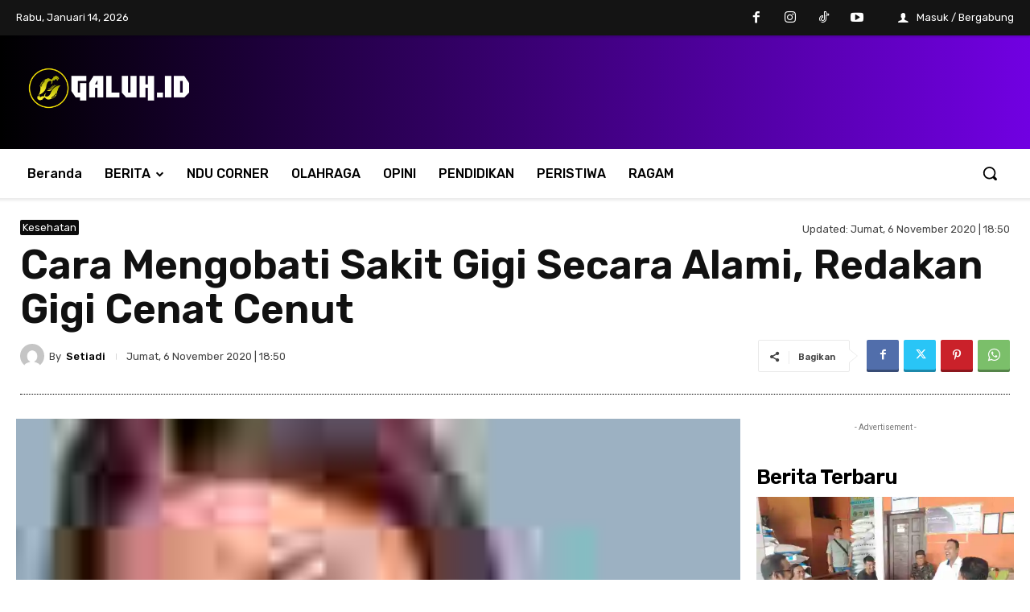

--- FILE ---
content_type: text/html; charset=utf-8
request_url: https://www.google.com/recaptcha/api2/aframe
body_size: 266
content:
<!DOCTYPE HTML><html><head><meta http-equiv="content-type" content="text/html; charset=UTF-8"></head><body><script nonce="lra1gZg-jRI2lWm4cYYbNQ">/** Anti-fraud and anti-abuse applications only. See google.com/recaptcha */ try{var clients={'sodar':'https://pagead2.googlesyndication.com/pagead/sodar?'};window.addEventListener("message",function(a){try{if(a.source===window.parent){var b=JSON.parse(a.data);var c=clients[b['id']];if(c){var d=document.createElement('img');d.src=c+b['params']+'&rc='+(localStorage.getItem("rc::a")?sessionStorage.getItem("rc::b"):"");window.document.body.appendChild(d);sessionStorage.setItem("rc::e",parseInt(sessionStorage.getItem("rc::e")||0)+1);localStorage.setItem("rc::h",'1768375273828');}}}catch(b){}});window.parent.postMessage("_grecaptcha_ready", "*");}catch(b){}</script></body></html>